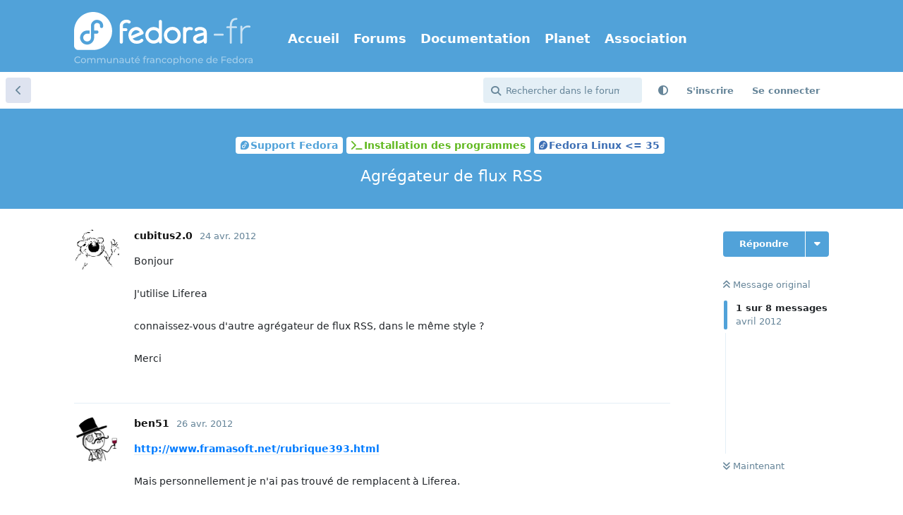

--- FILE ---
content_type: text/html; charset=utf-8
request_url: https://forums.fedora-fr.org/d/56866-agregateur-de-flux-rss
body_size: 11020
content:
<!doctype html>
<html  dir="ltr"        lang="fr" >
    <head>
        <meta charset="utf-8">
        <title>Agrégateur de flux RSS - Communauté Fedora-Fr</title>

        <link rel="canonical" href="https://forums.fedora-fr.org/d/56866-agrégateur-de-flux-rss">
<link rel="preload" href="https://forums.fedora-fr.org/assets/forum.js?v=33b15db1" as="script">
<link rel="preload" href="https://forums.fedora-fr.org/assets/forum-fr.js?v=1a5ffc95" as="script">
<link rel="preload" href="https://forums.fedora-fr.org/assets/extensions/blomstra-fontawesome/fontawesome-6-free/fa-brands-400.woff2" as="font" type="font/woff2" crossorigin="">
<link rel="preload" href="https://forums.fedora-fr.org/assets/extensions/blomstra-fontawesome/fontawesome-6-free/fa-regular-400.woff2" as="font" type="font/woff2" crossorigin="">
<link rel="preload" href="https://forums.fedora-fr.org/assets/extensions/blomstra-fontawesome/fontawesome-6-free/fa-solid-900.woff2" as="font" type="font/woff2" crossorigin="">
<meta name="viewport" content="width=device-width, initial-scale=1, maximum-scale=1, minimum-scale=1">
<meta name="description" content="Bonjour J&#039;utilise Liferea connaissez-vous d&#039;autre agrégateur de flux RSS, dans le même style ? Merci">
<meta name="theme-color" content="#51a2d9">
<meta name="application-name" content="Communauté Fedora-Fr">
<meta name="robots" content="index, follow">
<meta name="twitter:card" content="summary">
<meta name="twitter:image" content="https://forums.fedora-fr.org/assets/site-image-ks67phd1.png">
<meta name="twitter:title" content="Agrégateur de flux RSS">
<meta name="twitter:description" content="Bonjour J&#039;utilise Liferea connaissez-vous d&#039;autre agrégateur de flux RSS, dans le même style ? Merci">
<meta name="article:published_time" content="2012-04-24T13:15:44+00:00">
<meta name="article:updated_time" content="2012-05-03T15:36:52+00:00">
<meta name="twitter:url" content="https://forums.fedora-fr.org/d/56866-agregateur-de-flux-rss">
<meta name="color-scheme" content="light">
<link rel="stylesheet" media="not all and (prefers-color-scheme: dark)" class="nightmode-light" href="https://forums.fedora-fr.org/assets/forum.css?v=b6303d2e" />
<link rel="stylesheet" media="(prefers-color-scheme: dark)" class="nightmode-dark" href="https://forums.fedora-fr.org/assets/forum-dark.css?v=48efdc0c" />
<link rel="icon" href="https://common.fedora-fr.org/v6/fedora-fr_icon.svg" sizes="any" type="image/svg+xml">
<meta property="og:site_name" content="Communauté Fedora-Fr">
<meta property="og:type" content="article">
<meta property="og:image" content="https://forums.fedora-fr.org/assets/site-image-ks67phd1.png">
<meta property="og:title" content="Agrégateur de flux RSS">
<meta property="og:description" content="Bonjour J&#039;utilise Liferea connaissez-vous d&#039;autre agrégateur de flux RSS, dans le même style ? Merci">
<meta property="og:url" content="https://forums.fedora-fr.org/d/56866-agregateur-de-flux-rss">
<script type="application/ld+json">[{"@context":"http:\/\/schema.org","@type":"DiscussionForumPosting","publisher":{"@type":"Organization","name":"Communaut\u00e9 Fedora-Fr","url":"https:\/\/forums.fedora-fr.org","description":"Communaut\u00e9 francophone des utilisateurs de la distribution Fedora Linux","logo":"https:\/\/forums.fedora-fr.org\/assets\/logo-z9yymvzb.png"},"image":"https:\/\/forums.fedora-fr.org\/assets\/site-image-ks67phd1.png","description":"Bonjour J'utilise Liferea connaissez-vous d'autre agr\u00e9gateur de flux RSS, dans le m\u00eame style ? Merci","datePublished":"2012-04-24T13:15:44+00:00","dateModified":"2012-05-03T15:36:52+00:00","url":"https:\/\/forums.fedora-fr.org\/d\/56866-agregateur-de-flux-rss","author":{"@type":"Person","name":"cubitus2.0","url":"https:\/\/forums.fedora-fr.org\/u\/cubitus2-0"}},{"@context":"http:\/\/schema.org","@type":"BreadcrumbList","itemListElement":[{"@type":"ListItem","position":1,"item":{"@type":"Thing","@id":"https:\/\/forums.fedora-fr.org\/t\/support-fedora","name":"Support Fedora","url":"https:\/\/forums.fedora-fr.org\/t\/support-fedora"}},{"@type":"ListItem","position":2,"item":{"@type":"Thing","@id":"https:\/\/forums.fedora-fr.org\/t\/installation-des-programmes","name":"Installation des programmes","url":"https:\/\/forums.fedora-fr.org\/t\/installation-des-programmes"}},{"@type":"ListItem","position":3,"item":{"@type":"Thing","@id":"https:\/\/forums.fedora-fr.org\/t\/fedora-linux-35","name":"Fedora Linux \u003C= 35","url":"https:\/\/forums.fedora-fr.org\/t\/fedora-linux-35"}}],"itemListOrder":"ItemListUnordered","numberOfItems":3},{"@context":"http:\/\/schema.org","@type":"WebSite","url":"https:\/\/forums.fedora-fr.org\/","potentialAction":{"@type":"SearchAction","target":"https:\/\/forums.fedora-fr.org\/?q={search_term_string}","query-input":"required name=search_term_string"}}]</script>
<link rel="alternate" type="application/atom+xml" title="Activité du forum" href="https://forums.fedora-fr.org/atom" />
<link rel="alternate" type="application/atom+xml" title="Nouvelles discussions du forum" href="https://forums.fedora-fr.org/atom/discussions" />
<link rel="alternate" type="application/atom+xml" title="Cette discussion" href="https://forums.fedora-fr.org/atom/d/56866-agregateur-de-flux-rss" />

        <script>
            /* fof/nightmode workaround for browsers without (prefers-color-scheme) CSS media query support */
            if (!window.matchMedia('not all and (prefers-color-scheme), (prefers-color-scheme)').matches) {
                document.querySelector('link.nightmode-light').removeAttribute('media');
            }
        </script>
        
<!-- Matomo -->
<script type="text/javascript">
    var _paq = window._paq = window._paq || [];
    _paq.push(["setSiteId", "5"]);
    _paq.push(['enableLinkTracking']);
    (function() {
        var u="https://stats.fedora-fr.org/";
        _paq.push(['setTrackerUrl', u+'matomo.php']);
        var d=document, g=d.createElement('script'), s=d.getElementsByTagName('script')[0];
        g.type='text/javascript'; g.async=true; g.src=u+'matomo.js'; s.parentNode.insertBefore(g,s);
    })();
</script>
<!-- End Matomo Code -->

<link rel='manifest' href='/webmanifest'>
<meta name='apple-mobile-web-app-capable' content='yes'>
<meta id='apple-style' name='apple-mobile-web-app-status-bar-style' content='default'>
<meta id='apple-title' name='apple-mobile-web-app-title' content='Fedora-Fr'>
<link id='apple-icon-48' rel='apple-touch-icon'  href='https://forums.fedora-fr.org/assets/pwa-icon-48x48-bc5jwho8.png'>
<link id='apple-icon-72' rel='apple-touch-icon' sizes='72x72' href='https://forums.fedora-fr.org/assets/pwa-icon-72x72-byullwyq.png'>
<link id='apple-icon-96' rel='apple-touch-icon' sizes='96x96' href='https://forums.fedora-fr.org/assets/pwa-icon-96x96-gmghhin8.png'>
<link id='apple-icon-144' rel='apple-touch-icon' sizes='144x144' href='https://forums.fedora-fr.org/assets/pwa-icon-144x144-usttxv9z.png'>
<link id='apple-icon-196' rel='apple-touch-icon' sizes='196x196' href='https://forums.fedora-fr.org/assets/pwa-icon-196x196-uhpqmzxy.png'>
<link id='apple-icon-256' rel='apple-touch-icon' sizes='256x256' href='https://forums.fedora-fr.org/assets/pwa-icon-256x256-ne47pvls.png'>
<link id='apple-icon-512' rel='apple-touch-icon' sizes='512x512' href='https://forums.fedora-fr.org/assets/pwa-icon-512x512-oroamnpk.png'>
    </head>

    <body>
        <header class="fedora-fr">
    <div class="container">
        <div id="ffr-logo"><h1><a href="/" class="ffr-home-link"><span>Fedora-Fr</span></a></h1></div>
        <nav>
            <ul>
                <li><a href="https://www.fedora-fr.org/" title="Accueil de Fedora-Fr, la communauté francophone Fedora Linux">Accueil</a></li>
                <li><a href="https://forums.fedora-fr.org/" class="ffr-home-link" title="Forums de Fedora-Fr, la communauté francophone Fedora Linux">Forums</a></li>
                <li><a href="https://doc.fedora-fr.org/" title="Documentation wiki de Fedora-Fr, la communauté francophone Fedora Linux">Documentation</a></li>
                <li><a href="https://planet.fedora-fr.org" title="Planet de blogs autours de Fedora-Fr, la communauté francophone Fedora Linux">Planet</a></li>
                <li><a href="https://www.borsalinux-fr.org/" title="Association Borsalinux-Fr">Association</a></li>
            </ul>
        </nav>
    </div>
</header>


<div id="app" class="App">

    <div id="app-navigation" class="App-navigation"></div>

    <div id="drawer" class="App-drawer">

        <header id="header" class="App-header">
            <div id="header-navigation" class="Header-navigation"></div>
            <div class="container">
                <div class="Header-title">
                    <a href="https://forums.fedora-fr.org" id="home-link">
                                                    <img src="https://forums.fedora-fr.org/assets/logo-z9yymvzb.png" alt="Communauté Fedora-Fr" class="Header-logo">
                                            </a>
                </div>
                <div id="header-primary" class="Header-primary"></div>
                <div id="header-secondary" class="Header-secondary"></div>
            </div>
        </header>

    </div>

    <main class="App-content">
        <div id="content"></div>

        <div id="flarum-loading" style="display: none">
    Chargement…
</div>

<noscript>
    <div class="Alert">
        <div class="container">
            Ce site est optimisé pour être consulté depuis un navigateur moderne dans lequel JavaScript est activé.
        </div>
    </div>
</noscript>

<div id="flarum-loading-error" style="display: none">
    <div class="Alert">
        <div class="container">
            Une erreur est survenue lors du chargement de la version complète de ce site. Veuillez vider le cache de votre navigateur et rafraîchir cette page pour tenter de corriger cette erreur.
        </div>
    </div>
</div>

<noscript id="flarum-content">
    <div class="container">
    <h1>Agrégateur de flux RSS</h1>

    <div>
                    <article>
                                <div class="PostUser"><h3 class="PostUser-name">cubitus2.0</h3></div>
                <div class="Post-body">
                    Bonjour <br>
<br>
J'utilise Liferea<br>
<br>
connaissez-vous d'autre agrégateur de flux RSS, dans le même style ?<br>
<br>
Merci
                </div>
            </article>

            <hr>
                    <article>
                                <div class="PostUser"><h3 class="PostUser-name">ben51</h3></div>
                <div class="Post-body">
                    <a href="http://www.framasoft.net/rubrique393.html" rel="ugc noopener nofollow" target="_blank" rel="ugc noopener nofollow" target="_blank">http://www.framasoft.net/rubrique393.html</a><br>
<br>
Mais personnellement je n'ai pas trouvé de remplacent à Liferea.
                </div>
            </article>

            <hr>
                    <article>
                                <div class="PostUser"><h3 class="PostUser-name">cubitus2.0</h3></div>
                <div class="Post-body">
                    <blockquote><div><cite>ben51 wrote:</cite><a href="http://www.framasoft.net/rubrique393.html" rel="ugc noopener nofollow" target="_blank" rel="ugc noopener nofollow" target="_blank">http://www.framasoft.net/rubrique393.html</a><br>
<br>
Mais personnellement je n'ai pas trouvé de remplacent à Liferea.</div></blockquote>

oui moi aussi pour le moment il y a une version 1.9 qui doit arriver
                </div>
            </article>

            <hr>
                    <article>
                                <div class="PostUser"><h3 class="PostUser-name">ben51</h3></div>
                <div class="Post-body">
                    Elle apporte quoi en particulier (gtk3) ?
                </div>
            </article>

            <hr>
                    <article>
                                <div class="PostUser"><h3 class="PostUser-name">ben51</h3></div>
                <div class="Post-body">
                    Je viens de regardé la 1.9 apparemment elle passe à gtk3 ^^
                </div>
            </article>

            <hr>
                    <article>
                                <div class="PostUser"><h3 class="PostUser-name">cubitus2.0</h3></div>
                <div class="Post-body">
                    A ce jour la version 1.9 n'est pas stable <a href="http://liferea.sourceforge.net/" rel="ugc noopener nofollow" target="_blank" rel="ugc noopener nofollow" target="_blank">http://liferea.sourceforge.net/</a><br>
J'ai la version Liferea 1.8.0 sous Fedora 16 pour le moment
                </div>
            </article>

            <hr>
                    <article>
                                <div class="PostUser"><h3 class="PostUser-name">ben51</h3></div>
                <div class="Post-body">
                    Il y a la 1.8.5 qui est sur les dépôts 😉
                </div>
            </article>

            <hr>
                    <article>
                                <div class="PostUser"><h3 class="PostUser-name">Vinced</h3></div>
                <div class="Post-body">
                    Et cette nouvelle version de Liferea est beaucoup plus rapide ! <br>
<br>
Tu peux aussi lire des flux rss avec Thunderbird et avec des extensions Firefox tel que Sage (que je trouve bien moins pratique).
                </div>
            </article>

            <hr>
            </div>

    
    </div>

</noscript>


        <div class="App-composer">
            <div class="container">
                <div id="composer"></div>
            </div>
        </div>
    </main>

</div>

<footer id="fedorafrFooter">
    <div class="container">
        <dl>
            <dt>Fedora-Fr</dt>
            <dd><a href="https://www.fedora-fr.org/a-propos-de-fedora-fr" title="À propos du site Fedora-Fr.org">À propos de Fedora-Fr</a></dd>
            <dd><a href="http://www.fedora-fr.org/historique" title="Historique des différentes équipes et versions de Fedora-Fr">Historique</a></dd>
            <dd><a href="https://www.fedora-fr.org/politique-de-confidentialite" title="Politique de confidentialité de Fedora-Fr">Politique de confidentialité</a></dd>
            <dd><a href="https://stats.fedora-fr.org" title="Statistiques de fréquentation de Fedora-Fr">Statistiques</a></dd>
        </dl>
        <dl>
            <dt>Télécharger</dt>
            <dd><a href="https://doc.fedora-fr.org/wiki/T%C3%A9l%C3%A9charger_Fedora" title="Obtenir les CDs/DVDs de Fedora">Obtenir Fedora</a></dd>
            <dd><a href="https://getfedora.org/fr/" title="Toutes les méthodes de téléchargement de Fedora">Toutes les méthodes de téléchargement</a></dd>
        </dl>
        <dl>
            <dt>Support</dt>
            <dd><a href="https://www.fedora-fr.org/conditions-d-utilisation/" title="Conditions d’utilisation">Conditions d'Utilisation</a></dd>
            <dd><a href="https://doc.fedora-fr.org" title="Wiki de Fedora-Fr">Documentation</a></dd>
            <dd><a href="https://www.fedora-fr.org/messagerie-instantanee" title="Support et communauté via messagerie instantanée">Messagerie instantanée</a></dd>
        </dl>
        <dl class="last">
            <dt>Réseaux sociaux</dt>
            <dd><a title="Fedora-Fr sur Mastodon" class="fab fa-mastodon" href="https://framapiaf.org/@fedora_fr"><span>Fedora-Fr sur Mastodon</span></a></dd>
            <dd><a title="Fan page Facebook de Fedora-Fr" class="fab fa-facebook-square" href="https://www.facebook.com/fedorafr"><span>Fan page Facebook</span></a></dd>
            <dd><a title="Fedora-Fr sur Bluesky" class="fab fa-square-bluesky" href="https://bsky.app/profile/fedora-fr.org"><span>Fedora-Fr sur Bluesky</span></a></dd>
            <dd><a title="Flux RSS des actualités de Fedora-Fr" class="fas fa-rss-square" href="https://www.fedora-fr.org/flux-rss-de-fedora-fr/"><span>Flux RSS des actualités de Fedora-Fr</span></a></dd>
        </dl>
    </div>
    <div class="container partnership">
        <p class="disclaimer"><a href="https://www.scaleway.com/" title="Créer, déployer et scaler vos applications avec l'écosystème cloud le plus complet d'Europe."><img src="https://common.fedora-fr.org/v6/scaleway-white.svg" height="70" width="147"></a>Fedora-Fr est hébergé <a href="https://www.scaleway.com/fr/open-source-program/" title="Le programme Open Source de Scaleway est un programme de cloud computing limité dans le temps, renouvelable, conçu pour soutenir les projets open source.">gracieusement</a> sur une instance <a href="https://www.scaleway.com/" title="Créer, déployer et scaler vos applications avec l'écosystème cloud le plus complet d'Europe.">Scaleway</a>.</p>
    </div>
    <div class="container disclaimer">
        <p class="disclaimer">Le <a href="https://getfedora.org/fr" title="Le projet Fedora">Projet Fedora</a> est maintenu et dirigé par la communauté et sponsorisé par Red Hat.</p>
        <p class="disclaimer">Ce site est également maintenu par la communauté. Red Hat n'est pas responsable de son contenu.</p>
    </div>
</footer>
<a id="backToTop"><i class="fas fa-chevron-up"></i></a>



        <div id="modal"></div>
        <div id="alerts"></div>

        <script>
            document.getElementById('flarum-loading').style.display = 'block';
            var flarum = {extensions: {}};
        </script>

        <script src="https://forums.fedora-fr.org/assets/forum.js?v=33b15db1"></script>
<script src="https://forums.fedora-fr.org/assets/forum-fr.js?v=1a5ffc95"></script>

        <script id="flarum-json-payload" type="application/json">{"fof-nightmode.assets.day":"https:\/\/forums.fedora-fr.org\/assets\/forum.css?v=b6303d2e","fof-nightmode.assets.night":"https:\/\/forums.fedora-fr.org\/assets\/forum-dark.css?v=48efdc0c","resources":[{"type":"forums","id":"1","attributes":{"title":"Communaut\u00e9 Fedora-Fr","description":"Communaut\u00e9 francophone des utilisateurs de la distribution Fedora Linux","showLanguageSelector":false,"baseUrl":"https:\/\/forums.fedora-fr.org","basePath":"","baseOrigin":"https:\/\/forums.fedora-fr.org","debug":false,"apiUrl":"https:\/\/forums.fedora-fr.org\/api","welcomeTitle":"Bienvenue sur Fedora-Fr","welcomeMessage":"Fedora-Fr est la communaut\u00e9 francophone Fedora Linux.\nN\u0027h\u00e9sitez pas \u00e0 vous inscrire pour y participer !","themePrimaryColor":"#51a2d9","themeSecondaryColor":"#51a2d9","logoUrl":"https:\/\/forums.fedora-fr.org\/assets\/logo-z9yymvzb.png","faviconUrl":"https:\/\/forums.fedora-fr.org\/assets\/favicon-gbk6w2lm.png","headerHtml":null,"footerHtml":"","allowSignUp":true,"defaultRoute":"\/all","canViewForum":true,"canStartDiscussion":false,"canSearchUsers":false,"canCreateAccessToken":false,"canModerateAccessTokens":false,"assetsBaseUrl":"https:\/\/forums.fedora-fr.org\/assets","canViewFlags":false,"guidelinesUrl":"https:\/\/www.fedora-fr.org\/conditions-d-utilisation\/","canBypassTagCounts":false,"minPrimaryTags":"1","maxPrimaryTags":"1","minSecondaryTags":"0","maxSecondaryTags":"3","allowUsernameMentionFormat":true,"fof-merge-discussions.search_limit":4,"displayNameDriver":"nickname","setNicknameOnRegistration":true,"randomizeUsernameOnRegistration":false,"canConfigureSeo":false,"canStartPrivateDiscussion":false,"canStartPrivateDiscussionWithUsers":false,"canAddMoreThanTwoUserRecipients":false,"canStartPrivateDiscussionWithGroups":false,"canStartPrivateDiscussionWithBlockers":false,"byobu.icon-badge":"fas fa-map","byobu.icon-postAction":"far fa-map","canSeeUserDirectoryLink":false,"userDirectoryDefaultSort":"newest","userDirectorySmallCards":true,"userDirectoryDisableGlobalSearchSource":true,"userDirectoryLinkGroupMentions":true,"canGiveBadge":false,"canViewDetailedBadgeUsers":false,"editOwnUserCardBadges":false,"editUserCardBadges":false,"showBadgesOnUserCard":true,"numberOfBadgesOnUserCard":5,"sycho-profile-cover.max_size":null,"canGenerateBackups":true,"toggleFilter":"1","abbrNumber":"1","showViewList":"0","showFooterViewList":"0","ianm-syndication.plugin.forum-format":"atom","ianm-syndication.plugin.forum-icons":true,"canRequestUsername":false,"canRequestNickname":false,"passwordlessSignUp":false,"fof-user-bio.maxLength":200,"fof-user-bio.maxLines":0,"fof-upload.canUpload":false,"fof-upload.canDownload":true,"fof-upload.composerButtonVisiblity":"both","fof-terms.signup-legal-text":"Veuillez lire et accepter les conditions d\u0027utilisation du forum Fedora-Fr.","fof-terms.hide-updated-at":false,"fof-terms.date-format":"YYYY-MM-DD","fof-terms.canSeeUserPoliciesState":false,"fof-socialprofile.allow_external_favicons":true,"fof-socialprofile.favicon_provider":"duckduckgo","theme_dark_mode":false,"fof-recaptcha.credentials.site":"6LehKeIkAAAAAPveogwswBxvJ0c5zTSIhAJQPhpt","fof-recaptcha.type":"invisible","fof-recaptcha.signup":true,"fof-recaptcha.signin":true,"fof-recaptcha.forgot":true,"fof-recaptcha.configured":true,"postWithoutCaptcha":false,"ReactionConverts":[null,null,"thumbsup"],"fofReactionsAllowAnonymous":false,"fofReactionsCdnUrl":"https:\/\/cdnjs.cloudflare.com\/ajax\/libs\/twemoji\/14.0.2\/72x72\/[codepoint].png","fof-prevent-necrobumping.show_discussion_cta":false,"canStartPolls":false,"canStartGlobalPolls":false,"canUploadPollImages":false,"canStartPollGroup":false,"canViewPollGroups":false,"pollsDirectoryDefaultSort":"-createdAt","globalPollsEnabled":false,"pollGroupsEnabled":false,"allowPollOptionImage":false,"pollMaxOptions":10,"fofNightMode_autoUnsupportedFallback":1,"fofNightMode.showThemeToggleOnHeaderAlways":false,"fof-nightmode.default_theme":0,"fofNightMode.showThemeToggleInSolid":true,"fof-forum-statistics-widget.widget_order":0,"fof-forum-statistics-widget.discussionsCount":66654,"fof-forum-statistics-widget.postsCount":588197,"fof-forum-statistics-widget.usersCount":30791,"canSaveDrafts":false,"canScheduleDrafts":false,"drafts.enableScheduledDrafts":true,"fof-best-answer.show_max_lines":0,"showTagsInSearchResults":true,"removeSolutionResultsFromMainSearch":false,"solutionSearchEnabled":true,"canSelectBestAnswerOwnPost":true,"useAlternativeBestAnswerUi":false,"showBestAnswerFilterUi":true,"bestAnswerDiscussionSidebarJumpButton":false,"emojioneAreaConfig":{"search":true,"recentEmojis":true,"filtersPosition":"top","searchPosition":"top","tones":true,"autocomplete":false},"emojioneAreaCloseOnPick":false,"emojioneAreaHideFlarumButton":true,"toggleRichTextEditorButton":true,"pwa-icon-48x48Url":"https:\/\/forums.fedora-fr.org\/assets\/pwa-icon-48x48-bc5jwho8.png","pwa-icon-72x72Url":"https:\/\/forums.fedora-fr.org\/assets\/pwa-icon-72x72-byullwyq.png","pwa-icon-96x96Url":"https:\/\/forums.fedora-fr.org\/assets\/pwa-icon-96x96-gmghhin8.png","pwa-icon-144x144Url":"https:\/\/forums.fedora-fr.org\/assets\/pwa-icon-144x144-usttxv9z.png","pwa-icon-196x196Url":"https:\/\/forums.fedora-fr.org\/assets\/pwa-icon-196x196-uhpqmzxy.png","pwa-icon-256x256Url":"https:\/\/forums.fedora-fr.org\/assets\/pwa-icon-256x256-ne47pvls.png","pwa-icon-512x512Url":"https:\/\/forums.fedora-fr.org\/assets\/pwa-icon-512x512-oroamnpk.png","vapidPublicKey":"BLRrhb6lze4lHiq9lGmwQHMUQQMQ4vZy6_BQ5ZMJKegYidtgiFuBeFK_seAL8ppfYYZ_XGYRSjyiZNxPcnAibZk"},"relationships":{"groups":{"data":[{"type":"groups","id":"1"},{"type":"groups","id":"2"},{"type":"groups","id":"3"},{"type":"groups","id":"4"},{"type":"groups","id":"11"}]},"tags":{"data":[{"type":"tags","id":"2"},{"type":"tags","id":"38"},{"type":"tags","id":"47"},{"type":"tags","id":"53"},{"type":"tags","id":"57"},{"type":"tags","id":"93"},{"type":"tags","id":"311"},{"type":"tags","id":"7"},{"type":"tags","id":"9"},{"type":"tags","id":"310"},{"type":"tags","id":"319"}]},"links":{"data":[{"type":"links","id":"1"},{"type":"links","id":"2"},{"type":"links","id":"3"},{"type":"links","id":"4"},{"type":"links","id":"5"}]},"fofTermsPolicies":{"data":[{"type":"fof-terms-policies","id":"1"}]},"reactions":{"data":[{"type":"reactions","id":"1"},{"type":"reactions","id":"2"},{"type":"reactions","id":"3"},{"type":"reactions","id":"4"},{"type":"reactions","id":"5"},{"type":"reactions","id":"6"}]}}},{"type":"groups","id":"1","attributes":{"nameSingular":"Administrateur","namePlural":"Administrateurs","color":"#B72A2A","icon":"fas fa-wrench","isHidden":0}},{"type":"groups","id":"2","attributes":{"nameSingular":"Invit\u00e9s","namePlural":"Invit\u00e9s","color":null,"icon":null,"isHidden":0}},{"type":"groups","id":"3","attributes":{"nameSingular":"Membres","namePlural":"Membres","color":null,"icon":null,"isHidden":0}},{"type":"groups","id":"4","attributes":{"nameSingular":"Mod\u00e9rateur","namePlural":"Mod\u00e9rateurs","color":"#80349E","icon":"fas fa-bolt","isHidden":0}},{"type":"groups","id":"11","attributes":{"nameSingular":"VIP","namePlural":"Membres VIP","color":"#FFD700","icon":"fas fa-star","isHidden":0}},{"type":"tags","id":"2","attributes":{"name":"A propos de fedora-fr","description":"Vous avez des suggestions, des id\u00e9es, des propositions pour am\u00e9liorer Fedora-Fr, n\u0027h\u00e9sitez pas\u00a0!","slug":"a-propos-de-fedora-fr","color":"#51a2d9","backgroundUrl":null,"backgroundMode":null,"icon":"fas fa-address-card ","discussionCount":607,"position":1,"defaultSort":null,"isChild":false,"isHidden":false,"lastPostedAt":"2025-12-06T19:44:20+00:00","canStartDiscussion":false,"canAddToDiscussion":false,"subscription":null,"isQnA":true,"reminders":false}},{"type":"tags","id":"38","attributes":{"name":"Actualit\u00e9s","description":"Les derni\u00e8res nouvelles de Fedora, du Fedora Project et de Fedora-Fr sont ici.\nVous pouvez nous proposer des news, elles seront publi\u00e9es apr\u00e8s acceptation par un mod\u00e9rateur.","slug":"actualites","color":"#c27c18","backgroundUrl":null,"backgroundMode":null,"icon":"fas fa-newspaper ","discussionCount":468,"position":0,"defaultSort":null,"isChild":false,"isHidden":false,"lastPostedAt":"2026-01-14T23:48:39+00:00","canStartDiscussion":false,"canAddToDiscussion":false,"subscription":null,"isQnA":false,"reminders":false}},{"type":"tags","id":"47","attributes":{"name":"Le comptoir du libre","description":"Ici, discutez autour du libre, de Linux et de Fedora.\n\nAttention, ceci n\u0027est ni un forum de support ni un d\u00e9fouloir !","slug":"le-comptoir-du-libre","color":"#a07cbc","backgroundUrl":null,"backgroundMode":null,"icon":"fas fa-mug-hot","discussionCount":2985,"position":2,"defaultSort":null,"isChild":false,"isHidden":false,"lastPostedAt":"2026-01-19T20:34:59+00:00","canStartDiscussion":false,"canAddToDiscussion":false,"subscription":null,"isQnA":false,"reminders":false}},{"type":"tags","id":"53","attributes":{"name":"Environnement de Bureau","description":"Venez discuter autours de votre environnement de bureau, de son utilisation et de sa personnalisation.","slug":"environnement-de-bureau","color":"#a07cbc","backgroundUrl":null,"backgroundMode":null,"icon":"far fa-window-maximize","discussionCount":1728,"position":5,"defaultSort":null,"isChild":false,"isHidden":false,"lastPostedAt":"2026-01-20T06:21:54+00:00","canStartDiscussion":false,"canAddToDiscussion":false,"subscription":null,"isQnA":true,"reminders":true}},{"type":"tags","id":"57","attributes":{"name":"Contribuer","description":"Aider le projet Fedora.","slug":"contribuer","color":"#c27c18","backgroundUrl":null,"backgroundMode":null,"icon":"fas fa-hand-holding-heart","discussionCount":299,"position":6,"defaultSort":null,"isChild":false,"isHidden":false,"lastPostedAt":"2025-05-14T16:06:47+00:00","canStartDiscussion":false,"canAddToDiscussion":false,"subscription":null,"isQnA":false,"reminders":false}},{"type":"tags","id":"93","attributes":{"name":"Support Fedora","description":"Aide et support autour de Fedora.","slug":"support-fedora","color":"#51a2d9","backgroundUrl":null,"backgroundMode":null,"icon":"fab fa-fedora","discussionCount":1469,"position":3,"defaultSort":null,"isChild":false,"isHidden":false,"lastPostedAt":"2026-01-21T04:36:46+00:00","canStartDiscussion":false,"canAddToDiscussion":false,"subscription":null,"isQnA":true,"reminders":true}},{"type":"tags","id":"311","attributes":{"name":"Support Enterprise Linux","description":"Aide et support autour d\u0027Enterprise Linux. Que ce soit Red Hat, CentOS, Rocky Linux ou AlmaLinux.\nCes distribution sont bas\u00e9e sur Red Hat et donc cousine de Fedora.","slug":"support-enterprise-linux","color":"#b20000","backgroundUrl":null,"backgroundMode":null,"icon":"fab fa-redhat","discussionCount":10,"position":4,"defaultSort":null,"isChild":false,"isHidden":false,"lastPostedAt":"2025-11-02T19:24:29+00:00","canStartDiscussion":false,"canAddToDiscussion":false,"subscription":null,"isQnA":true,"reminders":true}},{"type":"tags","id":"7","attributes":{"name":"Gnome","description":"Pour vos questions sur l\u0027utilisation de l\u0027environnement de \nbureau GNOME.","slug":"gnome","color":"#db3279","backgroundUrl":null,"backgroundMode":null,"icon":"far fa-window-restore","discussionCount":1105,"position":null,"defaultSort":null,"isChild":false,"isHidden":false,"lastPostedAt":"2026-01-20T12:25:45+00:00","canStartDiscussion":false,"canAddToDiscussion":false,"subscription":null,"isQnA":true,"reminders":true}},{"type":"tags","id":"9","attributes":{"name":"KDE Plasma","description":"Pour vos questions sur l\u0027utilisation de l\u0027environnement de \nbureau Plasma (ex KDE).","slug":"kde-plasma","color":"#db3279","backgroundUrl":null,"backgroundMode":null,"icon":"far fa-window-restore","discussionCount":799,"position":null,"defaultSort":null,"isChild":false,"isHidden":false,"lastPostedAt":"2026-01-20T12:25:45+00:00","canStartDiscussion":false,"canAddToDiscussion":false,"subscription":null,"isQnA":true,"reminders":true}},{"type":"tags","id":"310","attributes":{"name":"Fedora Linux 38","description":"Questions relatives \u00e0 la Fedora Linux 38.","slug":"fedora-linux-38","color":"#3c6eb4","backgroundUrl":null,"backgroundMode":null,"icon":"fab fa-fedora","discussionCount":252,"position":null,"defaultSort":null,"isChild":false,"isHidden":false,"lastPostedAt":"2024-12-24T09:29:54+00:00","canStartDiscussion":false,"canAddToDiscussion":false,"subscription":null,"isQnA":true,"reminders":true}},{"type":"tags","id":"319","attributes":{"name":"Fedora Linux 39","description":"Questions relatives \u00e0 la Fedora Linux 39.","slug":"fedora-linux-39","color":"#3c6eb4","backgroundUrl":null,"backgroundMode":null,"icon":"fab fa-fedora","discussionCount":237,"position":null,"defaultSort":null,"isChild":false,"isHidden":false,"lastPostedAt":"2025-05-13T16:34:15+00:00","canStartDiscussion":false,"canAddToDiscussion":false,"subscription":null,"isQnA":true,"reminders":true}},{"type":"links","id":"1","attributes":{"id":1,"title":"Accueil","icon":"","url":"https:\/\/www.fedora-fr.org\/","position":null,"isInternal":false,"isNewtab":false,"useRelMe":false,"isChild":false}},{"type":"links","id":"2","attributes":{"id":2,"title":"Forums","icon":"","url":"https:\/\/forums.fedora-fr.org\/","position":null,"isInternal":true,"isNewtab":false,"useRelMe":false,"isChild":false}},{"type":"links","id":"3","attributes":{"id":3,"title":"Documentation","icon":"","url":"https:\/\/doc.fedora-fr.org\/","position":null,"isInternal":false,"isNewtab":false,"useRelMe":false,"isChild":false}},{"type":"links","id":"4","attributes":{"id":4,"title":"Planet","icon":"","url":"https:\/\/planet.fedora-fr.org\/","position":null,"isInternal":false,"isNewtab":false,"useRelMe":false,"isChild":false}},{"type":"links","id":"5","attributes":{"id":5,"title":"Association","icon":"","url":"https:\/\/www.borsalinux-fr.org\/","position":null,"isInternal":false,"isNewtab":false,"useRelMe":false,"isChild":false}},{"type":"fof-terms-policies","id":"1","attributes":{"sort":null,"name":"Les conditions d\u0027utilisation du forum","url":"https:\/\/www.fedora-fr.org\/conditions-d-utilisation\/","update_message":"Condition d\u0027utilisation initiale.","terms_updated_at":"2023-03-14T10:51:44+00:00","optional":0,"additional_info":null}},{"type":"reactions","id":"1","attributes":{"identifier":"thumbsup","display":null,"type":"emoji","enabled":true}},{"type":"reactions","id":"2","attributes":{"identifier":"thumbsdown","display":null,"type":"emoji","enabled":true}},{"type":"reactions","id":"3","attributes":{"identifier":"laughing","display":null,"type":"emoji","enabled":true}},{"type":"reactions","id":"4","attributes":{"identifier":"confused","display":null,"type":"emoji","enabled":true}},{"type":"reactions","id":"5","attributes":{"identifier":"heart","display":null,"type":"emoji","enabled":true}},{"type":"reactions","id":"6","attributes":{"identifier":"tada","display":null,"type":"emoji","enabled":true}}],"session":{"userId":0,"csrfToken":"86DAKp5n2k382p5rxciZJCHgle4uTMnNuOHN0yyp"},"locales":{"fr":"Fran\u00e7ais"},"locale":"fr","fof-follow-tags.following_page_default":null,"fof-socialprofile.test":null,"fof-reactions.cdnUrl":"https:\/\/cdnjs.cloudflare.com\/ajax\/libs\/twemoji\/14.0.2\/72x72\/[codepoint].png","fof-prevent-necrobumping.message.title":"Cette conversation \u00e0 plus de [time]","fof-prevent-necrobumping.message.description":"Il est tr\u00e8s probable qu\u0027il n\u0027est plus besoin d\u0027en discuter. Ceci est \u00e9galement en phase avec le cycle de d\u00e9veloppement de Fedora.","fof-prevent-necrobumping.message.agreement":"Je suis conscient que cette discussion est ancienne, mais j\u0027aimerais quand m\u00eame y r\u00e9pondre.","apiDocument":{"data":{"type":"discussions","id":"56866","attributes":{"title":"Agr\u00e9gateur de flux RSS","slug":"56866-agr\u00e9gateur-de-flux-rss","commentCount":8,"participantCount":3,"createdAt":"2012-04-24T13:15:44+00:00","lastPostedAt":"2012-05-03T15:36:52+00:00","lastPostNumber":8,"canReply":false,"canRename":false,"canDelete":false,"canHide":false,"isApproved":true,"hasBestAnswer":false,"bestAnswerSetAt":null,"canTag":false,"subscription":null,"canMerge":false,"canEditRecipients":false,"canEditUserRecipients":false,"canEditGroupRecipients":false,"isPrivateDiscussion":false,"canReset":false,"viewCount":351,"canViewNumber":false,"canSplit":false,"canSeeReactions":false,"fof-prevent-necrobumping":365,"hasPoll":false,"canStartPoll":false,"canSelectBestAnswer":false,"isSticky":false,"canSticky":false,"isLocked":false,"canLock":false},"relationships":{"user":{"data":{"type":"users","id":"18486"}},"posts":{"data":[{"type":"posts","id":"497285"},{"type":"posts","id":"497439"},{"type":"posts","id":"497440"},{"type":"posts","id":"497458"},{"type":"posts","id":"497731"},{"type":"posts","id":"497733"},{"type":"posts","id":"497739"},{"type":"posts","id":"497811"}]},"tags":{"data":[{"type":"tags","id":"93"},{"type":"tags","id":"291"},{"type":"tags","id":"305"}]},"seoMeta":{"data":{"type":"seoMeta","id":"51440"}},"recipientUsers":{"data":[]},"recipientGroups":{"data":[]},"uniqueViews":{"data":[]},"latestViews":{"data":[{"type":"discussionviews","id":"21718558"},{"type":"discussionviews","id":"21697093"},{"type":"discussionviews","id":"21582178"},{"type":"discussionviews","id":"21548286"},{"type":"discussionviews","id":"21513509"}]}}},"included":[{"type":"users","id":"18486","attributes":{"username":"cubitus2-0","displayName":"cubitus2.0","avatarUrl":"https:\/\/forums.fedora-fr.org\/assets\/avatars\/EmpTiAFe0tvSosJm.png","slug":"cubitus2-0","nearataTwoFactorCanEnable":false,"nearataTwoFactorAppEnabled":false,"joinTime":"2009-07-08T16:01:57+00:00","discussionCount":54,"commentCount":250,"canEdit":false,"canEditCredentials":false,"canEditGroups":false,"canDelete":false,"lastSeenAt":"2013-02-25T17:07:27+00:00","canSuspend":false,"canEditNickname":false,"blocksPd":false,"cover":null,"cover_thumbnail":null,"canSetProfileCover":false,"usernameHistory":null,"fof-upload-uploadCountCurrent":null,"fof-upload-uploadCountAll":null,"canViewSocialProfile":false,"hasPwnedPassword":false,"bestAnswerCount":0,"canSpamblock":false},"relationships":{"groups":{"data":[]},"userBadges":{"data":[{"type":"userBadges","id":"1628"},{"type":"userBadges","id":"4698"},{"type":"userBadges","id":"6936"}]}}},{"type":"users","id":"14209","attributes":{"username":"ben51","displayName":"ben51","avatarUrl":"https:\/\/forums.fedora-fr.org\/assets\/avatars\/RrnUdkP6I4ojNNsu.png","slug":"ben51","joinTime":"2008-03-24T00:11:59+00:00","discussionCount":27,"commentCount":1076,"canEdit":false,"canEditCredentials":false,"canEditGroups":false,"canDelete":false,"lastSeenAt":"2025-11-29T11:42:59+00:00","nearataTwoFactorCanEnable":true,"nearataTwoFactorAppEnabled":false,"canSuspend":false,"canEditNickname":false,"blocksPd":false,"cover":null,"cover_thumbnail":null,"canSetProfileCover":false,"usernameHistory":null,"fof-upload-uploadCountCurrent":null,"fof-upload-uploadCountAll":null,"canViewSocialProfile":false,"hasPwnedPassword":false,"bestAnswerCount":1,"canSpamblock":false},"relationships":{"groups":{"data":[]},"userBadges":{"data":[{"type":"userBadges","id":"21"},{"type":"userBadges","id":"1374"},{"type":"userBadges","id":"2261"},{"type":"userBadges","id":"4128"},{"type":"userBadges","id":"5918"},{"type":"userBadges","id":"6776"}]}}},{"type":"users","id":"12269","attributes":{"username":"Vinced","displayName":"Vinced","avatarUrl":"https:\/\/forums.fedora-fr.org\/assets\/avatars\/V6OgnhefSHNw3pQg.png","slug":"Vinced","joinTime":"2007-10-14T01:00:25+00:00","discussionCount":13,"commentCount":74,"canEdit":false,"canEditCredentials":false,"canEditGroups":false,"canDelete":false,"lastSeenAt":"2012-09-10T18:04:30+00:00","nearataTwoFactorCanEnable":false,"nearataTwoFactorAppEnabled":false,"canSuspend":false,"canEditNickname":false,"blocksPd":false,"cover":null,"cover_thumbnail":null,"canSetProfileCover":false,"usernameHistory":null,"fof-upload-uploadCountCurrent":null,"fof-upload-uploadCountAll":null,"canViewSocialProfile":false,"hasPwnedPassword":false,"bestAnswerCount":0,"canSpamblock":false},"relationships":{"groups":{"data":[]},"userBadges":{"data":[{"type":"userBadges","id":"1215"},{"type":"userBadges","id":"6669"}]}}},{"type":"posts","id":"497285","attributes":{"number":1,"createdAt":"2012-04-24T13:15:44+00:00","contentType":"comment","contentHtml":"Bonjour \u003Cbr\u003E\n\u003Cbr\u003E\nJ\u0027utilise Liferea\u003Cbr\u003E\n\u003Cbr\u003E\nconnaissez-vous d\u0027autre agr\u00e9gateur de flux RSS, dans le m\u00eame style ?\u003Cbr\u003E\n\u003Cbr\u003E\nMerci","renderFailed":false,"canEdit":false,"canDelete":false,"canHide":false,"mentionedByCount":0,"canFlag":false,"isApproved":true,"canApprove":false,"canReact":false,"canDeletePostReactions":false,"reactionCounts":{"1":0,"2":0,"3":0,"4":0,"5":0,"6":0},"userReactionIdentifier":null,"canStartPoll":false,"canLike":false,"likesCount":0},"relationships":{"discussion":{"data":{"type":"discussions","id":"56866"}},"user":{"data":{"type":"users","id":"18486"}},"mentionedBy":{"data":[]},"polls":{"data":[]},"likes":{"data":[]}}},{"type":"posts","id":"497439","attributes":{"number":2,"createdAt":"2012-04-26T14:14:36+00:00","contentType":"comment","contentHtml":"\u003Ca href=\u0022http:\/\/www.framasoft.net\/rubrique393.html\u0022 rel=\u0022ugc noopener nofollow\u0022 target=\u0022_blank\u0022 rel=\u0022ugc noopener nofollow\u0022 target=\u0022_blank\u0022\u003Ehttp:\/\/www.framasoft.net\/rubrique393.html\u003C\/a\u003E\u003Cbr\u003E\n\u003Cbr\u003E\nMais personnellement je n\u0027ai pas trouv\u00e9 de remplacent \u00e0 Liferea.","renderFailed":false,"canEdit":false,"canDelete":false,"canHide":false,"mentionedByCount":0,"canFlag":false,"isApproved":true,"canApprove":false,"canReact":false,"canDeletePostReactions":false,"reactionCounts":{"1":0,"2":0,"3":0,"4":0,"5":0,"6":0},"userReactionIdentifier":null,"canStartPoll":false,"canLike":false,"likesCount":0},"relationships":{"discussion":{"data":{"type":"discussions","id":"56866"}},"user":{"data":{"type":"users","id":"14209"}},"mentionedBy":{"data":[]},"polls":{"data":[]},"likes":{"data":[]}}},{"type":"posts","id":"497440","attributes":{"number":3,"createdAt":"2012-04-26T14:17:50+00:00","contentType":"comment","contentHtml":"\u003Cblockquote\u003E\u003Cdiv\u003E\u003Ccite\u003Eben51 wrote:\u003C\/cite\u003E\u003Ca href=\u0022http:\/\/www.framasoft.net\/rubrique393.html\u0022 rel=\u0022ugc noopener nofollow\u0022 target=\u0022_blank\u0022 rel=\u0022ugc noopener nofollow\u0022 target=\u0022_blank\u0022\u003Ehttp:\/\/www.framasoft.net\/rubrique393.html\u003C\/a\u003E\u003Cbr\u003E\n\u003Cbr\u003E\nMais personnellement je n\u0027ai pas trouv\u00e9 de remplacent \u00e0 Liferea.\u003C\/div\u003E\u003C\/blockquote\u003E\n\noui moi aussi pour le moment il y a une version 1.9 qui doit arriver","renderFailed":false,"canEdit":false,"canDelete":false,"canHide":false,"mentionedByCount":0,"canFlag":false,"isApproved":true,"canApprove":false,"canReact":false,"canDeletePostReactions":false,"reactionCounts":{"1":0,"2":0,"3":0,"4":0,"5":0,"6":0},"userReactionIdentifier":null,"canStartPoll":false,"canLike":false,"likesCount":0},"relationships":{"discussion":{"data":{"type":"discussions","id":"56866"}},"user":{"data":{"type":"users","id":"18486"}},"mentionedBy":{"data":[]},"polls":{"data":[]},"likes":{"data":[]}}},{"type":"posts","id":"497458","attributes":{"number":4,"createdAt":"2012-04-26T19:29:31+00:00","contentType":"comment","contentHtml":"Elle apporte quoi en particulier (gtk3) ?","renderFailed":false,"editedAt":"2012-04-26T19:29:48+00:00","canEdit":false,"canDelete":false,"canHide":false,"mentionedByCount":0,"canFlag":false,"isApproved":true,"canApprove":false,"canReact":false,"canDeletePostReactions":false,"reactionCounts":{"1":0,"2":0,"3":0,"4":0,"5":0,"6":0},"userReactionIdentifier":null,"canStartPoll":false,"canLike":false,"likesCount":0},"relationships":{"discussion":{"data":{"type":"discussions","id":"56866"}},"user":{"data":{"type":"users","id":"14209"}},"editedUser":{"data":{"type":"users","id":"14209"}},"mentionedBy":{"data":[]},"polls":{"data":[]},"likes":{"data":[]}}},{"type":"posts","id":"497731","attributes":{"number":5,"createdAt":"2012-05-01T13:10:51+00:00","contentType":"comment","contentHtml":"Je viens de regard\u00e9 la 1.9 apparemment elle passe \u00e0 gtk3 ^^","renderFailed":false,"canEdit":false,"canDelete":false,"canHide":false,"mentionedByCount":0,"canFlag":false,"isApproved":true,"canApprove":false,"canReact":false,"canDeletePostReactions":false,"reactionCounts":{"1":0,"2":0,"3":0,"4":0,"5":0,"6":0},"userReactionIdentifier":null,"canStartPoll":false,"canLike":false,"likesCount":0},"relationships":{"discussion":{"data":{"type":"discussions","id":"56866"}},"user":{"data":{"type":"users","id":"14209"}},"mentionedBy":{"data":[]},"polls":{"data":[]},"likes":{"data":[]}}},{"type":"posts","id":"497733","attributes":{"number":6,"createdAt":"2012-05-01T14:01:41+00:00","contentType":"comment","contentHtml":"A ce jour la version 1.9 n\u0027est pas stable \u003Ca href=\u0022http:\/\/liferea.sourceforge.net\/\u0022 rel=\u0022ugc noopener nofollow\u0022 target=\u0022_blank\u0022 rel=\u0022ugc noopener nofollow\u0022 target=\u0022_blank\u0022\u003Ehttp:\/\/liferea.sourceforge.net\/\u003C\/a\u003E\u003Cbr\u003E\nJ\u0027ai la version Liferea 1.8.0 sous Fedora 16 pour le moment","renderFailed":false,"canEdit":false,"canDelete":false,"canHide":false,"mentionedByCount":0,"canFlag":false,"isApproved":true,"canApprove":false,"canReact":false,"canDeletePostReactions":false,"reactionCounts":{"1":0,"2":0,"3":0,"4":0,"5":0,"6":0},"userReactionIdentifier":null,"canStartPoll":false,"canLike":false,"likesCount":0},"relationships":{"discussion":{"data":{"type":"discussions","id":"56866"}},"user":{"data":{"type":"users","id":"18486"}},"mentionedBy":{"data":[]},"polls":{"data":[]},"likes":{"data":[]}}},{"type":"posts","id":"497739","attributes":{"number":7,"createdAt":"2012-05-01T17:07:51+00:00","contentType":"comment","contentHtml":"Il y a la 1.8.5 qui est sur les d\u00e9p\u00f4ts \ud83d\ude09","renderFailed":false,"canEdit":false,"canDelete":false,"canHide":false,"mentionedByCount":0,"canFlag":false,"isApproved":true,"canApprove":false,"canReact":false,"canDeletePostReactions":false,"reactionCounts":{"1":0,"2":0,"3":0,"4":0,"5":0,"6":0},"userReactionIdentifier":null,"canStartPoll":false,"canLike":false,"likesCount":0},"relationships":{"discussion":{"data":{"type":"discussions","id":"56866"}},"user":{"data":{"type":"users","id":"14209"}},"mentionedBy":{"data":[]},"polls":{"data":[]},"likes":{"data":[]}}},{"type":"posts","id":"497811","attributes":{"number":8,"createdAt":"2012-05-03T15:36:52+00:00","contentType":"comment","contentHtml":"Et cette nouvelle version de Liferea est beaucoup plus rapide ! \u003Cbr\u003E\n\u003Cbr\u003E\nTu peux aussi lire des flux rss avec Thunderbird et avec des extensions Firefox tel que Sage (que je trouve bien moins pratique).","renderFailed":false,"canEdit":false,"canDelete":false,"canHide":false,"mentionedByCount":0,"canFlag":false,"isApproved":true,"canApprove":false,"canReact":false,"canDeletePostReactions":false,"reactionCounts":{"1":0,"2":0,"3":0,"4":0,"5":0,"6":0},"userReactionIdentifier":null,"canStartPoll":false,"canLike":false,"likesCount":0},"relationships":{"discussion":{"data":{"type":"discussions","id":"56866"}},"user":{"data":{"type":"users","id":"12269"}},"mentionedBy":{"data":[]},"polls":{"data":[]},"likes":{"data":[]}}},{"type":"userBadges","id":"1628","attributes":{"description":null,"isPrimary":0,"assignedAt":"2023-03-22T13:45:40+00:00","inUserCard":false},"relationships":{"badge":{"data":{"type":"badges","id":"1"}}}},{"type":"userBadges","id":"4698","attributes":{"description":null,"isPrimary":0,"assignedAt":"2023-03-30T13:24:40+00:00","inUserCard":false},"relationships":{"badge":{"data":{"type":"badges","id":"6"}}}},{"type":"userBadges","id":"6936","attributes":{"description":null,"isPrimary":0,"assignedAt":"2023-04-15T08:42:40+00:00","inUserCard":false},"relationships":{"badge":{"data":{"type":"badges","id":"17"}}}},{"type":"userBadges","id":"21","attributes":{"description":null,"isPrimary":0,"assignedAt":"2023-03-22T12:50:37+00:00","inUserCard":false},"relationships":{"badge":{"data":{"type":"badges","id":"2"}}}},{"type":"userBadges","id":"1374","attributes":{"description":null,"isPrimary":0,"assignedAt":"2023-03-22T13:45:26+00:00","inUserCard":false},"relationships":{"badge":{"data":{"type":"badges","id":"1"}}}},{"type":"userBadges","id":"2261","attributes":{"description":null,"isPrimary":0,"assignedAt":"2023-03-22T13:51:47+00:00","inUserCard":false},"relationships":{"badge":{"data":{"type":"badges","id":"6"}}}},{"type":"userBadges","id":"4128","attributes":{"description":null,"isPrimary":0,"assignedAt":"2023-03-30T13:23:48+00:00","inUserCard":false},"relationships":{"badge":{"data":{"type":"badges","id":"7"}}}},{"type":"userBadges","id":"5918","attributes":{"description":null,"isPrimary":0,"assignedAt":"2023-04-06T12:17:36+00:00","inUserCard":false},"relationships":{"badge":{"data":{"type":"badges","id":"8"}}}},{"type":"userBadges","id":"6776","attributes":{"description":null,"isPrimary":0,"assignedAt":"2023-04-15T08:41:57+00:00","inUserCard":false},"relationships":{"badge":{"data":{"type":"badges","id":"17"}}}},{"type":"userBadges","id":"1215","attributes":{"description":null,"isPrimary":0,"assignedAt":"2023-03-22T13:45:18+00:00","inUserCard":false},"relationships":{"badge":{"data":{"type":"badges","id":"1"}}}},{"type":"userBadges","id":"6669","attributes":{"description":null,"isPrimary":0,"assignedAt":"2023-04-15T08:41:36+00:00","inUserCard":false},"relationships":{"badge":{"data":{"type":"badges","id":"17"}}}},{"type":"badges","id":"1","attributes":{"name":"Petit nouveau","icon":"fas fa-solid fa-baby","order":0,"image":null,"description":"Vous avez post\u00e9 10 messages sur Fedora-Fr. Merci de participer !","earnedAmount":5177,"isVisible":1,"backgroundColor":"#a07cbc","iconColor":"#fff","labelColor":"#fff","createdAt":"2023-03-16T20:01:33+00:00"}},{"type":"badges","id":"6","attributes":{"name":"Adepte du forum","icon":"fas fa-hat-wizard","order":1,"image":null,"description":"Avec 100 messages, vous \u00eates adepte de Fedora-Fr.","earnedAmount":701,"isVisible":1,"backgroundColor":"#a07cbc","iconColor":"#fff","labelColor":"#fff","createdAt":"2023-03-20T10:53:31+00:00"}},{"type":"badges","id":"17","attributes":{"name":"R\u00e9dacteur potentiel","icon":"fab fa-wikipedia-w","order":2,"image":null,"description":"Bravo, tu as 50 messages \u00e0 ton actif sur le forum.\nTu peux \u00e0 pr\u00e9sent te connecter sur notre documentation (le wiki) et y contribuer. Lis bien les r\u00e8gles\u00a0: https:\/\/doc.fedora-fr.org\/wiki\/Contribuer","earnedAmount":1338,"isVisible":1,"backgroundColor":"#a07cbc","iconColor":"#fff","labelColor":"#fff","createdAt":"2023-04-15T08:35:30+00:00"}},{"type":"badges","id":"2","attributes":{"name":"R\u00e9dacteur wiki","icon":"fas fa-book","order":3,"image":null,"description":"Participe activement \u00e0 la r\u00e9daction du wiki de Fedora-Fr.","earnedAmount":41,"isVisible":1,"backgroundColor":"#51a2d8","iconColor":"#fff","labelColor":"#fff","createdAt":"2023-03-16T20:08:05+00:00"}},{"type":"badges","id":"7","attributes":{"name":"Posteur fou","icon":"fas fa-exclamation","order":3,"image":null,"description":"Avec 1000 messages, vous \u00eates un posteur compulsif.","earnedAmount":68,"isVisible":1,"backgroundColor":"#a07cbc","iconColor":"#fff","labelColor":"#fff","createdAt":"2023-03-20T10:53:41+00:00"}},{"type":"badges","id":"8","attributes":{"name":"Amoureux","icon":"far fa-heart","order":4,"image":null,"description":"Bravo ! Vous avez distribu\u00e9 votre premier \u0022like\u0022.","earnedAmount":139,"isVisible":1,"backgroundColor":"#db3279","iconColor":"#fff","labelColor":"#fff","createdAt":"2023-03-20T10:54:03+00:00"}},{"type":"tags","id":"93","attributes":{"name":"Support Fedora","description":"Aide et support autour de Fedora.","slug":"support-fedora","color":"#51a2d9","backgroundUrl":null,"backgroundMode":null,"icon":"fab fa-fedora","discussionCount":1469,"position":3,"defaultSort":null,"isChild":false,"isHidden":false,"lastPostedAt":"2026-01-21T04:36:46+00:00","canStartDiscussion":false,"canAddToDiscussion":false,"subscription":null,"isQnA":true,"reminders":true}},{"type":"tags","id":"291","attributes":{"name":"Installation des programmes","description":"Installation ou mise \u00e0 jour des programmes via DNF, RPM, Flatpak, une compilation ou toute autre solution.","slug":"installation-des-programmes","color":"#61b921","backgroundUrl":null,"backgroundMode":null,"icon":"fas fa-terminal","discussionCount":314,"position":1,"defaultSort":null,"isChild":true,"isHidden":false,"lastPostedAt":"2026-01-20T19:42:47+00:00","canStartDiscussion":false,"canAddToDiscussion":false,"subscription":null,"isQnA":true,"reminders":true},"relationships":{"parent":{"data":{"type":"tags","id":"93"}}}},{"type":"tags","id":"305","attributes":{"name":"Fedora Linux \u003C= 35","description":"Questions relatives \u00e0 la Fedora Linux 35 et les versions inf\u00e9rieures.","slug":"fedora-linux-35","color":"#3c6eb4","backgroundUrl":null,"backgroundMode":null,"icon":"fab fa-fedora","discussionCount":6,"position":null,"defaultSort":null,"isChild":false,"isHidden":false,"lastPostedAt":"2026-01-17T14:38:44+00:00","canStartDiscussion":false,"canAddToDiscussion":false,"subscription":null,"isQnA":true,"reminders":true}},{"type":"seoMeta","id":"51440","attributes":{"objectType":"discussions","objectId":56866,"autoUpdateData":true,"title":"Agr\u00e9gateur de flux RSS","description":"Bonjour J\u0027utilise Liferea connaissez-vous d\u0027autre agr\u00e9gateur de flux RSS, dans le m\u00eame style ? Merci","keywords":null,"robotsNoindex":false,"robotsNofollow":false,"robotsNoarchive":false,"robotsNoimageindex":false,"robotsNosnippet":false,"twitterTitle":null,"twitterDescription":null,"twitterImage":null,"twitterImageSource":"auto","openGraphTitle":null,"openGraphDescription":null,"openGraphImage":null,"openGraphImageSource":"auto","estimatedReadingTime":4,"createdAt":"2012-04-24T13:15:44+00:00","updatedAt":"2012-05-03T15:36:52+00:00"}},{"type":"discussionviews","id":"21718558","attributes":{"visited_at":"2026-01-19T23:58:26+00:00"}},{"type":"discussionviews","id":"21697093","attributes":{"visited_at":"2026-01-19T14:34:23+00:00"}},{"type":"discussionviews","id":"21582178","attributes":{"visited_at":"2026-01-17T00:32:24+00:00"}},{"type":"discussionviews","id":"21548286","attributes":{"visited_at":"2026-01-16T03:20:33+00:00"}},{"type":"discussionviews","id":"21513509","attributes":{"visited_at":"2026-01-15T13:32:21+00:00"}}]}}</script>

        <script>
            const data = JSON.parse(document.getElementById('flarum-json-payload').textContent);
            document.getElementById('flarum-loading').style.display = 'none';

            try {
                flarum.core.app.load(data);
                flarum.core.app.bootExtensions(flarum.extensions);
                flarum.core.app.boot();
            } catch (e) {
                var error = document.getElementById('flarum-loading-error');
                error.innerHTML += document.getElementById('flarum-content').textContent;
                error.style.display = 'block';
                throw e;
            }
        </script>

        
    </body>
</html>
